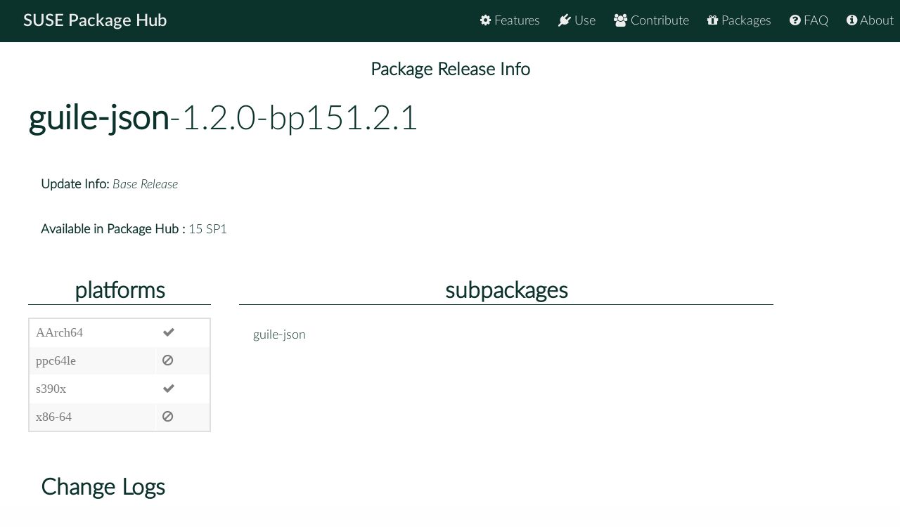

--- FILE ---
content_type: text/html
request_url: https://packagehub.suse.com/packages/guile-json/1_2_0-bp151_2_1/
body_size: 7845
content:

<!doctype html>
<html lang="en">
<head>
  <meta charset="utf-8" />
  <title>SUSE Package Hub - </title>
  <!-- Mobile Specific Metas -->
  <meta name="viewport" content="width=device-width, initial-scale=1, maximum-scale=1" />
  <link rel="stylesheet" href="/static/css/tuktuk.css">
  <link rel="stylesheet" href="/static/css/tuktuk.theme.default.css">
  <link rel="stylesheet" href="/static/gen/styles.css">
  <link rel="stylesheet" href="/static/css/font-awesome.min.css">
  <link rel="stylesheet" href="/static/css/latofonts.css">
  <link rel="shortcut icon" href="https://www.suse.com/favicon.ico">
  <script src="/static/js/jquery.min.js"></script>
  <script src="/static/js/tuktuk.js"></script>
</head>
<body class="package-release 1_2_0-bp151_2_1">
  <!-- ========================== HEADER ========================== -->
  <header>
    <nav>
      <ul class="topnav" id="menu">
        
<li class="home"><a href="/">SUSE Package Hub</a></li>
<li class="right ">
  <a href="/about/" class="menu-action"><i class="fa fa-info-circle"></i> About</a>
</li>
<li class="right ">
  <a href="/package-hub-faq/" class="menu-action"><i class="fa fa-question-circle"></i> FAQ</a>
</li>
<li class="right ">
  <a href="/#packages" class="menu-action"><i class="fa fa-gift"></i> Packages</a>
</li>
<li class="right ">
  <a href="/#contribute" class="menu-action"><i class="fa fa-group"></i> Contribute</a>
</li>
<li class="right ">
  <a href="/#use" class="menu-action"><i class="fa fa-plug"></i> Use</a>
</li>
<li class="right ">
  <a href="/#features" class="menu-action"><i class="fa fa-cog"></i> Features</a>
</li>
<li class="icon">
  <i class="menu-action fa fa-bars"></i>
</li>

<script src="/static/js/nav.js"></script>

      </ul>
    </nav>
  </header>
  
<br>
<br>
  <section class="bck theme landing">
   <h4 class="padding text bold large center">Package Release Info</h4>
      <div class="row">
        <div class="">
          <h1><a class="text bold" href="/packages/guile-json/">guile-json</a>-1.2.0-bp151.2.1</h1>
        </div>
        <div class="padding linespace">
          <span class="text bold">Update Info:</span>
          <i>Base Release</i>
          <br>
          <span class="text bold">Available in Package Hub :</span>
          15 SP1
          </div>
        <div class="row">
          <div class="padding-top padding-bottom column_3">
            <h3 class="text bold center border-bottom">platforms</h3>
            <table>
              <tr>
              <td>AArch64</td>
              
              <td><b class="color green fa fa-check"></b></td>
              <tr>
              <td>ppc64le</td>
              <td><b class="color red fa fa-ban"></b></td>
              <tr>
              <td>s390x</td>
              
              <td><b class="color green fa fa-check"></b></td>
              <tr>
              <td>x86-64</td>
              <td><b class="color red fa fa-ban"></b></td>
              
              </tr>
            </table>
          </div>
          <div class="padding-top padding-bottom column_8">
            <h3 class="text bold center border-bottom margin-bottom">subpackages</h3>
              <div class="column_4">guile-json</div>
              
          </div>
        </div>
        <div class="padding">
          <h3 class="text bold">Change Logs</h3>
          <div class="changelogs">
          
          </div>
          <div class="changelogs">
              <a class="button" href="/packages/guile-json/1_2_0-bp151_1_8/">Version: 1.2.0-bp151.1.8</a>
            <div class="padding-top">
  <div><b class="text bold">* Fri Aug 24 2018 jbrielmaier@suse.de </b></div>
  <pre class="changelogentry">- bump to 1.2.0
  changes since 1.0.1
  - License only GPLv3+
  - install .go file to %(libdir)/guile
- add guile as runtime dependency to avoid &#34;compiling&#34; when using
  (json) for the first time
- needs guile-devel to avoid build failure
</pre>
</div>

<div class="padding-top">
  <div><b class="text bold">* Tue May 29 2018 jbrielmaier@suse.de </b></div>
  <pre class="changelogentry">- bump to 1.0.1
  changes since 0.6.0
  - now under GPLv3+ and LGPLv3+
  - support 4-byte unicode characters
  - fix smaller issues</pre>
</div>
            </div>
            <div class="changelogs">
              <a class="button" href="/packages/guile-json/0_6_0-bp150_2_3/">Version: 0.6.0-bp150.2.3</a>
            <div class="padding-top">
  <div><b class="text bold">* Mon May 07 2018 sleep_walker@opensuse.org </b></div>
  <pre class="changelogentry">- add guile-json-rpmlintrc file to suppress failures
</pre>
</div>

<div class="padding-top">
  <div><b class="text bold">* Fri Mar 09 2018 sleep_walker@opensuse.org </b></div>
  <pre class="changelogentry">- mov license file from %doc to %license
</pre>
</div>

<div class="padding-top">
  <div><b class="text bold">* Thu Feb 15 2018 sleep_walker@opensuse.org </b></div>
  <pre class="changelogentry">- bump to 0.6.0
  changes since 0.5.0
  - Deprecate json macro in favor of scheme data types.
</pre>
</div>

<div class="padding-top">
  <div><b class="text bold">* Thu Feb 15 2018 sleep_walker@opensuse.org </b></div>
  <pre class="changelogentry">- make package not noarch
</pre>
</div>

<div class="padding-top">
  <div><b class="text bold">* Fri Jul 22 2016 sleep_walker@opensuse.org </b></div>
  <pre class="changelogentry">- bump to 0.5.0
  changes since 0.4.0:
  * Allow converting simple alists to json
    e.g.: (scm-&gt;json-string &#39;((a . 1) (b . 2))))
</pre>
</div>

<div class="padding-top">
  <div><b class="text bold">* Sun Nov 08 2015 astieger@suse.com </b></div>
  <pre class="changelogentry">- add source URLs, keyring and verify source signatures
- license is LGPL-3.0+ as per code headers
- package license file
</pre>
</div>

<div class="padding-top">
  <div><b class="text bold">* Fri Nov 06 2015 sleep_walker@opensuse.org </b></div>
  <pre class="changelogentry">- fix RPM group
- add tarball signature as RPM Source
</pre>
</div>

<div class="padding-top">
  <div><b class="text bold">* Fri Nov 06 2015 sleep_walker@opensuse.org </b></div>
  <pre class="changelogentry">- require guile 2.0+ to prevent build failures
</pre>
</div>

<div class="padding-top">
  <div><b class="text bold">* Thu Nov 05 2015 sleep_walker@opensuse.org </b></div>
  <pre class="changelogentry">- let there be guile-json</pre>
</div>
            </div>
            </div>
      </div>
  </section>


  <footer class="align center text small padding-top padding-bottom">
    <div class="row text thin border-right border-left">
      <div class="column_4 text left contact">
        <h4 class="text italic">contact</h4>
        <b class="fa fa-envelope"></b> packagehub@suse.com<br>
        <a href="https://twitter.com/susepackagehub"><b class="fa fa-twitter"></b> @SUSEPackageHub</a><br>
        <br>
        <a class="text italic" href=" /impressum/">Impressum</a>
      </div>
      <div class="column_4 center">
        <span>
          <a href="https://www.opensuse.org">
            <img id="opensuse-logo" alt="openSUSE" src="/static/images/openSUSE_Logo_White.svg"/>
          </a>
          <a href="https://www.suse.com">
            <img id="suse-logo" alt="SUSE" src="/static/images/SUSE_Logo_White.svg"/>
          </a>
        </span>
        <br>
        <div id="project">project</div>
      </div>
       <div class="text italic">
        <div class="text right padding-right margin-top padding-top">
          <small class="lektor">This awesome site is generated using <a href="https://www.getlektor.com/"/><img src="/static/images/lektor-logo.png"/></a>
          </small>
        </div>
       </div>
    </div>
    <div class="row text thin">
      <div class="text center">
        <smalL>&copy; 2023 - SUSE, All Rights Reserved</small>
      </div>
    </div>
  </footer>

</body>
</html>
